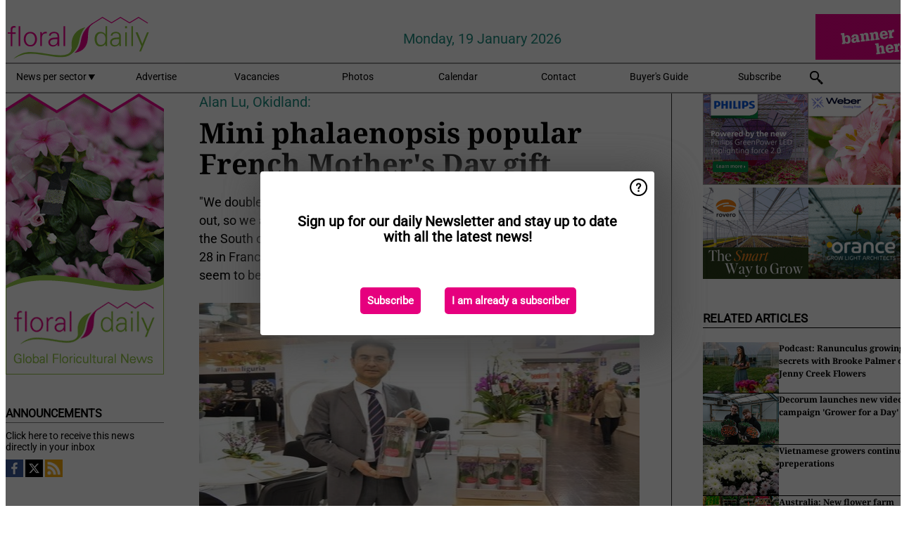

--- FILE ---
content_type: text/html; charset=utf-8
request_url: https://www.floraldaily.com/article/10297/Mini-phalaenopsis-popular-French-Mothers-Day-gift/
body_size: 12722
content:

<!DOCTYPE html>
<html lang="en" xmlns:og="http://ogp.me/ns#" xmlns:fb="http://www.facebook.com/2008/fbml">

<head>
    <title>Mini phalaenopsis popular French Mother&#x27;s Day gift</title>
    <meta name="Description" content="Mini phalaenopsis popular French Mother&#x27;s Day gift"/>

    
        
<meta charset="utf-8"/>
    <meta name="Analytics" content="UA-16654970-20"/>
    <meta name="Keywords" content="cut flowers, pot plants, cultivation, greenhouse, substrates, fertilizers, energy, crop protection, young plants, breeding, annuals and perennials, tree nursery, packaging, organic, open field, machines, market information, garden center, floristery, events, company news, retail, post harvest, logistics"/>
    <meta name="AnalyticsV4" content="G-V5SWGMBFMK"/>
    <meta name="UseNewWebsiteDesign" content="True"/>
<link rel="icon" type="image/svg+xml" href="/dist/img/fd-com/favicon.svg">
<link rel="icon" type="image/png" href="/dist/img/fd-com/favicon.png">
<link rel="stylesheet" media="screen" href="/dist/fd_com.css?v=jkcBRIDjPxXGxroOhwH9I7l5L64ewCKq0aVDsLS6JTE" />
<link rel="stylesheet" media="screen" href="/dist/styles.css?v=UaHHwoGvzSGOQqkkyMIO23DGWg_v0hHe0R67oyKmO68" />
<link rel="stylesheet" media="print" href="/dist/print.css?v=CPGkEhT1Bbxu5cliLRG5hUg28JovFGATsNQ9DcFmp1o" />


    <script async src="https://www.googletagmanager.com/gtag/js?id=G-V5SWGMBFMK"></script>
    <script type="text/javascript">
        window.dataLayer = window.dataLayer || [];

        processUserQueryParams();
        const cookies = getCookies();

        gtag('js', new Date());
        gtag('config', 'G-V5SWGMBFMK', {
            cookie_flags: 'Secure;SameSite=None',
            user_id: cookies['u'],
            user_properties: {
                custom_user_id: cookies['u'],
                sector_id: cookies['s'],
            },
        });

        function gtag() {
            window.dataLayer.push(arguments);
        }

        function getCookies() {
            return Object.fromEntries(document.cookie.split('; ').map(value => value.split(/=(.*)/s).map(decodeURIComponent)))
        }

        function processUserQueryParams() {
            const userId = parseInt(popQueryParamFromLocation('u'), 10);
            if (userId) setUserParamCookie('u', userId);

            const sectorId = parseInt(popQueryParamFromLocation('s'), 10);
            if (sectorId) setUserParamCookie('s', sectorId);
        }

        function setUserParamCookie(name, value) {
            document.cookie = `${name}=${value}; SameSite=None; Secure; path=/; max-age=604800`;
        }

        function popQueryParamFromLocation(name) {
            const {queryParams, hash} = parseQueryAndHash();

            const queryParam = queryParams.get(name);
            queryParams.delete(name);
            const url = createUrl(window.location.pathname, queryParams, hash);

            window.history.replaceState({}, document.title, url);

            return queryParam;
        }

        function parseQueryAndHash() {
            const sanitizedQueryAndHash = (window.location.search + window.location.hash)
                .replace(/[a-zA-Z]+=###[A-Z]+###/g, '')
                .split('#');

            return {
                queryParams: new URLSearchParams(sanitizedQueryAndHash[0]),
                hash: sanitizedQueryAndHash[1] ? '#' + sanitizedQueryAndHash[1] : ''
            };
        }

        function createUrl(path, queryParams, hash) {
            const queryString = queryParams.toString() ? "?" + queryParams.toString() : "";
            return path + queryString + hash;
        }
    </script>





    <script type="text/javascript">
        !(function (cfg){function e(){cfg.onInit&&cfg.onInit(n)}var x,w,D,t,E,n,C=window,O=document,b=C.location,q="script",I="ingestionendpoint",L="disableExceptionTracking",j="ai.device.";"instrumentationKey"[x="toLowerCase"](),w="crossOrigin",D="POST",t="appInsightsSDK",E=cfg.name||"appInsights",(cfg.name||C[t])&&(C[t]=E),n=C[E]||function(g){var f=!1,m=!1,h={initialize:!0,queue:[],sv:"8",version:2,config:g};function v(e,t){var n={},i="Browser";function a(e){e=""+e;return 1===e.length?"0"+e:e}return n[j+"id"]=i[x](),n[j+"type"]=i,n["ai.operation.name"]=b&&b.pathname||"_unknown_",n["ai.internal.sdkVersion"]="javascript:snippet_"+(h.sv||h.version),{time:(i=new Date).getUTCFullYear()+"-"+a(1+i.getUTCMonth())+"-"+a(i.getUTCDate())+"T"+a(i.getUTCHours())+":"+a(i.getUTCMinutes())+":"+a(i.getUTCSeconds())+"."+(i.getUTCMilliseconds()/1e3).toFixed(3).slice(2,5)+"Z",iKey:e,name:"Microsoft.ApplicationInsights."+e.replace(/-/g,"")+"."+t,sampleRate:100,tags:n,data:{baseData:{ver:2}},ver:undefined,seq:"1",aiDataContract:undefined}}var n,i,t,a,y=-1,T=0,S=["js.monitor.azure.com","js.cdn.applicationinsights.io","js.cdn.monitor.azure.com","js0.cdn.applicationinsights.io","js0.cdn.monitor.azure.com","js2.cdn.applicationinsights.io","js2.cdn.monitor.azure.com","az416426.vo.msecnd.net"],o=g.url||cfg.src,r=function(){return s(o,null)};function s(d,t){if((n=navigator)&&(~(n=(n.userAgent||"").toLowerCase()).indexOf("msie")||~n.indexOf("trident/"))&&~d.indexOf("ai.3")&&(d=d.replace(/(\/)(ai\.3\.)([^\d]*)$/,function(e,t,n){return t+"ai.2"+n})),!1!==cfg.cr)for(var e=0;e<S.length;e++)if(0<d.indexOf(S[e])){y=e;break}var n,i=function(e){var a,t,n,i,o,r,s,c,u,l;h.queue=[],m||(0<=y&&T+1<S.length?(a=(y+T+1)%S.length,p(d.replace(/^(.*\/\/)([\w\.]*)(\/.*)$/,function(e,t,n,i){return t+S[a]+i})),T+=1):(f=m=!0,s=d,!0!==cfg.dle&&(c=(t=function(){var e,t={},n=g.connectionString;if(n)for(var i=n.split(";"),a=0;a<i.length;a++){var o=i[a].split("=");2===o.length&&(t[o[0][x]()]=o[1])}return t[I]||(e=(n=t.endpointsuffix)?t.location:null,t[I]="https://"+(e?e+".":"")+"dc."+(n||"services.visualstudio.com")),t}()).instrumentationkey||g.instrumentationKey||"",t=(t=(t=t[I])&&"/"===t.slice(-1)?t.slice(0,-1):t)?t+"/v2/track":g.endpointUrl,t=g.userOverrideEndpointUrl||t,(n=[]).push((i="SDK LOAD Failure: Failed to load Application Insights SDK script (See stack for details)",o=s,u=t,(l=(r=v(c,"Exception")).data).baseType="ExceptionData",l.baseData.exceptions=[{typeName:"SDKLoadFailed",message:i.replace(/\./g,"-"),hasFullStack:!1,stack:i+"\nSnippet failed to load ["+o+"] -- Telemetry is disabled\nHelp Link: https://go.microsoft.com/fwlink/?linkid=2128109\nHost: "+(b&&b.pathname||"_unknown_")+"\nEndpoint: "+u,parsedStack:[]}],r)),n.push((l=s,i=t,(u=(o=v(c,"Message")).data).baseType="MessageData",(r=u.baseData).message='AI (Internal): 99 message:"'+("SDK LOAD Failure: Failed to load Application Insights SDK script (See stack for details) ("+l+")").replace(/\"/g,"")+'"',r.properties={endpoint:i},o)),s=n,c=t,JSON&&((u=C.fetch)&&!cfg.useXhr?u(c,{method:D,body:JSON.stringify(s),mode:"cors"}):XMLHttpRequest&&((l=new XMLHttpRequest).open(D,c),l.setRequestHeader("Content-type","application/json"),l.send(JSON.stringify(s)))))))},a=function(e,t){m||setTimeout(function(){!t&&h.core||i()},500),f=!1},p=function(e){var n=O.createElement(q),e=(n.src=e,t&&(n.integrity=t),n.setAttribute("data-ai-name",E),cfg[w]);return!e&&""!==e||"undefined"==n[w]||(n[w]=e),n.onload=a,n.onerror=i,n.onreadystatechange=function(e,t){"loaded"!==n.readyState&&"complete"!==n.readyState||a(0,t)},cfg.ld&&cfg.ld<0?O.getElementsByTagName("head")[0].appendChild(n):setTimeout(function(){O.getElementsByTagName(q)[0].parentNode.appendChild(n)},cfg.ld||0),n};p(d)}cfg.sri&&(n=o.match(/^((http[s]?:\/\/.*\/)\w+(\.\d+){1,5})\.(([\w]+\.){0,2}js)$/))&&6===n.length?(d="".concat(n[1],".integrity.json"),i="@".concat(n[4]),l=window.fetch,t=function(e){if(!e.ext||!e.ext[i]||!e.ext[i].file)throw Error("Error Loading JSON response");var t=e.ext[i].integrity||null;s(o=n[2]+e.ext[i].file,t)},l&&!cfg.useXhr?l(d,{method:"GET",mode:"cors"}).then(function(e){return e.json()["catch"](function(){return{}})}).then(t)["catch"](r):XMLHttpRequest&&((a=new XMLHttpRequest).open("GET",d),a.onreadystatechange=function(){if(a.readyState===XMLHttpRequest.DONE)if(200===a.status)try{t(JSON.parse(a.responseText))}catch(e){r()}else r()},a.send())):o&&r();try{h.cookie=O.cookie}catch(k){}function e(e){for(;e.length;)!function(t){h[t]=function(){var e=arguments;f||h.queue.push(function(){h[t].apply(h,e)})}}(e.pop())}var c,u,l="track",d="TrackPage",p="TrackEvent",l=(e([l+"Event",l+"PageView",l+"Exception",l+"Trace",l+"DependencyData",l+"Metric",l+"PageViewPerformance","start"+d,"stop"+d,"start"+p,"stop"+p,"addTelemetryInitializer","setAuthenticatedUserContext","clearAuthenticatedUserContext","flush"]),h.SeverityLevel={Verbose:0,Information:1,Warning:2,Error:3,Critical:4},(g.extensionConfig||{}).ApplicationInsightsAnalytics||{});return!0!==g[L]&&!0!==l[L]&&(e(["_"+(c="onerror")]),u=C[c],C[c]=function(e,t,n,i,a){var o=u&&u(e,t,n,i,a);return!0!==o&&h["_"+c]({message:e,url:t,lineNumber:n,columnNumber:i,error:a,evt:C.event}),o},g.autoExceptionInstrumented=!0),h}(cfg.cfg),(C[E]=n).queue&&0===n.queue.length?(n.queue.push(e),n.trackPageView({})):e();})({
            src: "https://js.monitor.azure.com/scripts/b/ai.3.gbl.min.js",
            crossOrigin: "anonymous", 
            cfg: { 
                connectionString: "InstrumentationKey=ead8f278-3e59-48fa-8465-6896114d0cbc;IngestionEndpoint=https://westeurope-1.in.applicationinsights.azure.com/;LiveEndpoint=https://westeurope.livediagnostics.monitor.azure.com/"
            }
        });
    </script>


    <meta name="shareaholic:site_id" content="5eed3cfb2d87f1869a1e780a8a69260d"/>
    <meta name="shareaholic:app_id" content="33127742"/>
    <script async src="https://cdn.shareaholic.net/assets/pub/shareaholic.js"></script>

<script defer src="//www.google.com/recaptcha/api.js?render=explicit"></script>
<script async src="//platform.twitter.com/widgets.js" charset="utf-8"></script>

<script defer type="text/javascript" src="/dist/app.js?v=npewq5fMFsTQ4VUtsXWitQZgSKeDKuf-IEZkRC3_nkc"></script>
    

    
    
<link rel="canonical" href="https://www.floraldaily.com/article/9010297/mini-phalaenopsis-popular-french-mother-s-day-gift/">

<!-- For Facebook -->
<meta property="og:title" content="Mini phalaenopsis popular French Mother&#x27;s Day gift"/>
<meta property="og:description" content="&quot;We doubled our production for this year&#x27;s Mother&#x27;s day and we are almost sold out, so we are quite satisfied&quot;, says Alan Lu, owner of Okidland, a orchid farm in the South of France. This&#x2026;"/>
    <meta property="og:image" content="https://www.floraldaily.com/remote/https/agfstorage.blob.core.windows.net/misc/FD_com/images/2017/0524/alan2.jpg?preset=OgImage"/>
    <meta name="thumbnail" content="https://www.floraldaily.com/remote/https/agfstorage.blob.core.windows.net/misc/FD_com/images/2017/0524/alan2.jpg?preset=OgImage"/>
<meta property="og:type" content="article"/>
<meta property="og:url" content="https://www.floraldaily.com/article/9010297/mini-phalaenopsis-popular-french-mother-s-day-gift/"/>

<!-- For Twitter -->
<meta name="twitter:card" content="summary"/>
<meta name="twitter:title" content="Mini phalaenopsis popular French Mother&#x27;s Day gift"/>
<meta name="twitter:description" content="&quot;We doubled our production for this year&#x27;s Mother&#x27;s day and we are almost sold out, so we are quite satisfied&quot;, says Alan Lu, owner of Okidland, a orchid farm in the South of France. This&#x2026;"/>
    <meta name="twitter:image" content="ImageViewModel { Path = https://agfstorage.blob.core.windows.net/misc/FD_com/images/2017/0524/alan2.jpg, Photographer = , IsExpired = False, Type = Other }"/>


</head>

<body class="article-page">

    
<style>
.popupContent > p {
    padding-bottom:50px;
    font-size:20px;
    font-weight:bold;
    line-height:110%;
}

.popupContent > a {
    padding:10px;
    margin-left:30px;
    font-size: 15px;
}

.button {
    background: #e6007e;
    padding: 15px;
    text-align: center;
    border-radius: 5px;
    color: white;
    font-weight: bold;
}

.grey_background{
    background:rgba(0,0,0,.4);
    cursor:pointer;
    display:none;
    height:100%;
    position:fixed;
    text-align:center;
    top:0;
    width:100%;
    z-index:10000;
}
.grey_background .helper{
    display:inline-block;
    height:100%;
    vertical-align:middle;
}
.grey_background > div {
    background-color: #fff;
    box-shadow: 10px 10px 60px #555;
    display: inline-block;
    height: auto;
    max-width: 560px;
    min-height: 150px;
    vertical-align: middle;
    width: 60%;
    position: relative;
    border-radius: 4px;
    padding: 40px 5%;
}
.popupCloseButton {
    border-radius: 30px;
    cursor: pointer;
    display: inline-block;
    font-family: arial;
    font-weight: bold;
    position: absolute;
    top: 0px;
    right: 0px;
    font-size: 20px;
    line-height: 30px;
    width: 30px;
    height: 30px;
    text-align: center;
}
.popupCloseButton:hover {
    background-color: #ccc;
}
</style>

<div class="grey_background">
    <span class="helper"></span>
    <div style="padding:0;">
	<img width="25" class="popup-info icss icss-question" src="https://agfstorage.blob.core.windows.net/misc/question-icon-smaller.png" style="float:right;width:25px;padding:10px">
	<div class="popupContent" style="padding:40px;">
        <p>Sign up for our daily Newsletter and stay up to date with all the latest news!</p>
        <a class="yes_subscribe button" href="/subscribe/">Subscribe</a>
        <a class="yes_subscribe button">I am already a subscriber</a>
		<p class="popup-info-text" style="display:none;font-size:13px;color:red;padding:20px 0 0 0;">You are receiving this pop-up because this is the first time you are visiting our site. If you keep getting this message, please enable cookies in your browser.</p>
    </div>
	</div>
</div>

        <div class="ad_block_warning">
    <span class="helper"></span>
	<div class="ad_block_container">
		<div class="ad_block_content">
			<p>You are using software which is blocking our advertisements (adblocker).</p>
<p>As we provide the news for free, we are relying on revenues from our banners. So please disable your adblocker and reload the page to continue using this site.<br>Thanks!</p>
			<p>
				<a class="gelink" href="https://www.softwarehow.com/disable-adblock/">Click here for a guide on disabling your adblocker.</a>
			</p>
	    </div>
	</div>
</div>

    <div class="grey_background">
    <span class="helper"></span>
    <div style="padding:0;">
        <img width="25" class="popup-info icss icss-question" src="/dist/img/question-icon-smaller.png" style="float:right;width:25px;padding:10px" alt=""/>
        <div class="popupContent" style="padding:40px;">
            <p>Sign up for our daily Newsletter and stay up to date with all the latest news!</p>
            <a class="yes_subscribe button" href="/subscribe/">Subscribe</a>
            <a class="yes_subscribe button">I am already a subscriber</a>
            <p class="popup-info-text" style="display:none;font-size:13px;color:red;padding:20px 0 0 0;">You are receiving this pop-up because this is the first time you are visiting our site. If you keep getting this message, please enable cookies in your browser.</p>
        </div>
    </div>
</div>


<div class="container">
    
        
<header class="site-header">
    <input type="hidden" id="block-ad-blockers" value="True"/>


    <section class="logo-row">
        <a class="logo" href="/">
            <img src="/dist/img/fd-com/logo.svg" alt=""/>
        </a>

        <time class="date" data-date="2026-01-20T00:00:02">
            Monday, 19 January 2026
        </time>

        
    <aside class="banners cycle cycle5" data-cycle-delay="10000">
        <ul>
                <li>
                    
<a class="banner" href="/click/46204/?utm_medium=website" rel="nofollow noopener" target="_blank">
    <img alt="" src="https://www.floraldaily.com/remote/https/agfstorage.blob.core.windows.net/misc/AGF_nl/nieuws/gif-jpg/Floraldaily_bannerplaats_2106A.gif?preset=HeaderBannerSmall" srcset="https://www.floraldaily.com/remote/https/agfstorage.blob.core.windows.net/misc/AGF_nl/nieuws/gif-jpg/Floraldaily_bannerplaats_2106A.gif?preset=HeaderBannerSmall 150w,https://www.floraldaily.com/remote/https/agfstorage.blob.core.windows.net/misc/AGF_nl/nieuws/gif-jpg/Floraldaily_bannerplaats_2106A.gif?preset=HeaderBannerMedium 225w,https://www.floraldaily.com/remote/https/agfstorage.blob.core.windows.net/misc/AGF_nl/nieuws/gif-jpg/Floraldaily_bannerplaats_2106A.gif?preset=HeaderBannerBig 300w" sizes="150px" />
</a>
                </li>
        </ul>

    </aside>

    </section>


    <nav class="main-navbar">
        <ul>
                    <li>
                        <a href="/">
                            News per sector <i class="icss-triangle small rot180"></i>
                        </a>
                        <div class="dropdown">
                            <h2>Sectors</h2>
                            <ul>
                                    <li>
                                        <a href="/sector/682/annuals-and-perennials/">Annuals and Perennials</a>
                                    </li>
                                    <li>
                                        <a href="/sector/681/breeding/">Breeding</a>
                                    </li>
                                    <li>
                                        <a href="/sector/1843/cartoons/">Cartoons</a>
                                    </li>
                                    <li>
                                        <a href="/sector/694/company-news/">Company news</a>
                                    </li>
                                    <li>
                                        <a href="/sector/679/crop-protection/">Crop protection</a>
                                    </li>
                                    <li>
                                        <a href="/sector/672/cultivation/">Cultivation</a>
                                    </li>
                                    <li>
                                        <a href="/sector/670/cut-flowers/">Cut flowers</a>
                                    </li>
                                    <li>
                                        <a href="/sector/1947/education-and-research/">Education and research</a>
                                    </li>
                                    <li>
                                        <a href="/sector/678/energy/">Energy</a>
                                    </li>
                                    <li>
                                        <a href="/sector/693/events/">Events</a>
                                    </li>
                                    <li>
                                        <a href="/sector/677/fertilizers/">Fertilizers</a>
                                    </li>
                                    <li>
                                        <a href="/sector/692/floristry/">Floristry</a>
                                    </li>
                                    <li>
                                        <a href="/sector/691/garden-center-retail/">Garden center &amp; retail</a>
                                    </li>
                                    <li>
                                        <a href="/sector/673/greenhouse/">Greenhouse</a>
                                    </li>
                                    <li>
                                        <a href="/sector/675/grower-in-the-spotlight/">Grower in the spotlight</a>
                                    </li>
                                    <li>
                                        <a href="/sector/2033/labour-automation/">Labour &amp; automation</a>
                                    </li>
                                    <li>
                                        <a href="/sector/1995/lighting/">Lighting</a>
                                    </li>
                                    <li>
                                        <a href="/sector/698/logistics/">Logistics</a>
                                    </li>
                                    <li>
                                        <a href="/sector/689/machines/">Machines</a>
                                    </li>
                                    <li>
                                        <a href="/sector/2034/management-info/">Management info</a>
                                    </li>
                                    <li>
                                        <a href="/sector/690/market-information/">Market information</a>
                                    </li>
                                    <li>
                                        <a href="/sector/688/marketing/">Marketing</a>
                                    </li>
                                    <li>
                                        <a href="/sector/687/novelties/">Novelties</a>
                                    </li>
                                    <li>
                                        <a href="/sector/686/open-field/">Open field</a>
                                    </li>
                                    <li>
                                        <a href="/sector/685/organic/">Organic</a>
                                    </li>
                                    <li>
                                        <a href="/sector/684/packaging/">Packaging</a>
                                    </li>
                                    <li>
                                        <a href="/sector/1940/post-harvest/">Post-harvest</a>
                                    </li>
                                    <li>
                                        <a href="/sector/671/pot-plants/">Pot plants</a>
                                    </li>
                                    <li>
                                        <a href="/sector/2042/special-packaging/">Special Packaging</a>
                                    </li>
                                    <li>
                                        <a href="/sector/676/substrates/">Substrates</a>
                                    </li>
                                    <li>
                                        <a href="/sector/1994/supplies/">Supplies</a>
                                    </li>
                                    <li>
                                        <a href="/sector/674/technique/">Technique</a>
                                    </li>
                                    <li>
                                        <a href="/sector/695/today-on-social-media/">Today on social media</a>
                                    </li>
                                    <li>
                                        <a href="/sector/669/trade-shows/">Trade Shows</a>
                                    </li>
                                    <li>
                                        <a href="/sector/680/young-plants/">Young plants</a>
                                    </li>
                            </ul>
                        </div>
                    </li>
                    <li>
                        <a href="/content/advertise/">Advertise</a>
                    </li>
                    <li>
                        <a href="/vacancies/">Vacancies</a>
                    </li>
                    <li>
                        <a href="/photos/">Photos</a>
                    </li>
                    <li>
                        <a href="/calendar/">Calendar</a>
                    </li>
                    <li>
                        <a href="/content/contact/">Contact</a>
                    </li>
                    <li>
                        <a href="/content/buyers-guide/">Buyer&#x27;s Guide</a>
                    </li>
                    <li>
                        <a href="/subscribe/">Subscribe</a>
                    </li>
            <li>
                <a href="/archive/">
                    <i class="icss-search"></i>
                </a>
            </li>
        </ul>
    </nav>
</header>
    

    <div class="row">
            <aside class="left-sidebar">
                
                
                    
        
<a class="banner" href="/click/33044/?utm_medium=website" rel="nofollow noopener" target="_blank">
    <img alt="" src="https://www.floraldaily.com/remote/https/agfstorage.blob.core.windows.net/misc/HD_com/b/website/FloralDaily_225x400.gif?preset=SidebarLeftBannerSmall" srcset="https://www.floraldaily.com/remote/https/agfstorage.blob.core.windows.net/misc/HD_com/b/website/FloralDaily_225x400.gif?preset=SidebarLeftBannerSmall 225w,https://www.floraldaily.com/remote/https/agfstorage.blob.core.windows.net/misc/HD_com/b/website/FloralDaily_225x400.gif?preset=SidebarLeftBannerMedium 338w,https://www.floraldaily.com/remote/https/agfstorage.blob.core.windows.net/misc/HD_com/b/website/FloralDaily_225x400.gif?preset=SidebarLeftBannerBig 450w" sizes="225px" />
</a>
        
    
<section>
    <h2>Announcements</h2>
    <ul>
            <li>
                <a href="/subscribe/">Click here to receive this news directly in your inbox</a>
            </li>
        <li>
                <a href="https://www.facebook.com/FloralDaily-1637481286540616" target="_blank">
                    <img alt="Facebook" src="/dist/img/facebook.png">
                </a>
                <a href="http://www.twitter.com/floraldaily" target="_blank">
                    <img alt="Twitter" src="/dist/img/twitter.png">
                </a>
                <a href="https://www.floraldaily.com/rss.xml/" target="_blank">
                    <img alt="Rss" src="/dist/img/rss.png">
                </a>
        </li>
    </ul>
</section>

        
    
<section>
    <h2>Download Our App</h2>

    <ul>
        <li>
            <a href="https://play.google.com/store/apps/details?id=com.freshpublishers" target="_blank">
                <img alt="Download FreshPublishers on Google Play" class="app-download"
                     src="https://agfstorage.blob.core.windows.net/misc/App/EN/android.svg">
            </a>
        </li>
        <li>
            <a href="https://apps.apple.com/app/freshpublishers-com/id6743702508" target="_blank">
                <img alt="Download FreshPublishers on the App Store" class="app-download"
                     src="https://agfstorage.blob.core.windows.net/misc/App/EN/ios.svg">
            </a>
        </li>
    </ul>
</section>

        
    

    <section>
        <h2>
            Job Board
            <a href="/Vacancies">&#x2192; See More</a>
        </h2>

        <ul>
                <li>
                        <a href="/vacancy/14289/sales-manager-europe-division-focus-on-eastern-european-countries/">Sales Manager (Europe Division &#x2013; Focus on Eastern European countries)</a>
                </li>
                <li>
                        <a href="/vacancy/14288/sales-manager-europe-division-focus-on-the-scandinavian-markets/">Sales Manager (Europe Division &#x2013; Focus on the Scandinavian Markets)</a>
                </li>
                <li>
                        <a href="/vacancy/14263/trader-fruits/">Trader Fruits</a>
                </li>
                <li>
                        <a href="/vacancy/14261/lead-horticulturalist-jordan-station-on-fulltime/">Lead Horticulturalist Jordan Station, ON, Fulltime</a>
                </li>
                <li>
                        <a href="/vacancy/14240/rose-cultivation-specialist/">Rose Cultivation Specialist</a>
                </li>
                <li>
                        <a href="/vacancy/14239/operations-manager/">Operations Manager</a>
                </li>
                <li>
                        <a href="/vacancy/14238/teamleider-teelt-32-36-uur/">Teamleider teelt (32-36 uur)</a>
                </li>
        </ul>
    </section>


        
    <div data-ajax-widget-url="/widget/top/1056/"></div>

        
    <div data-ajax-widget-url="/widget/top/1055/"></div>

        
    <div data-ajax-widget-url="/widget/rates/1054/"></div>

        
<section>
    <h2>Funny</h2>
    <a href="/article/9798456/who-s-next/">Who&#x27;s next?</a>
</section>

                
            </aside>
        


<main class="content" itemscope itemtype="http://schema.org/Article">

    


    <article class="full-article">
        <meta itemscope itemprop="mainEntityOfPage" itemType="https://schema.org/WebPage"
              itemid="article/9010297/mini-phalaenopsis-popular-french-mother-s-day-gift"/>
        <meta itemprop="dateModified" content="2017-05-24T00:00:00.0000000"/>
        <meta itemprop="isFamilyFriendly" content="True"/>
            <div itemprop="image" itemscope itemtype="https://schema.org/ImageObject">
                <meta itemprop="url" content="ImageViewModel { Path = https://agfstorage.blob.core.windows.net/misc/FD_com/images/2017/0524/alan2.jpg, Photographer = , IsExpired = False, Type = Other }"/>
            </div>
        <link rel="canonical" href="https://www.floraldaily.com/article/9010297/mini-phalaenopsis-popular-french-mother-s-day-gift/"/>

        <header>
                <div class="sub-title" itemprop="alternativeHeadline">Alan Lu, Okidland:</div>
            <h1 itemprop="name headline">Mini phalaenopsis popular French Mother&#x27;s Day gift</h1>
        </header>


        <main itemprop="articleBody">
            "We doubled our production for this year's Mother's day and we are almost sold out, so we are quite satisfied", says Alan Lu, owner of Okidland, a orchid farm in the South of France. This year, Mother's Day will be celebrated on Sunday May 28 in France. Mini phalaenopsis, and in particular the pot-plant combinations seem to be in high demand.<br><br><span class="image-container content_full"><img src="https://www.floraldaily.com/remote/https/agfstorage.blob.core.windows.net/misc/FD_com/images/2017/0524/lan lu.jpg?preset=ContentFullSmall" width="460" height="306" class srcset="https://www.floraldaily.com/remote/https/agfstorage.blob.core.windows.net/misc/FD_com/images/2017/0524/lan lu.jpg?preset=ContentFullSmall 626w,https://www.floraldaily.com/remote/https/agfstorage.blob.core.windows.net/misc/FD_com/images/2017/0524/lan lu.jpg?preset=ContentFullMedium 938w,https://www.floraldaily.com/remote/https/agfstorage.blob.core.windows.net/misc/FD_com/images/2017/0524/lan lu.jpg?preset=ContentFullBig 1250w" sizes="626px"></span><br><i>Alan Lu at the IPM Essen 2017 holding one of the new ceramic pot-plant combinations.<br></i><br>For Okidland, Mother's Day and Christmas are the most important seasons of the year. In their 20,000 greenhouse in Hyères they grow phalaenopsis and supplies them to flower shops, wholesalers and garden centers all over France. <br><br>For Mother's day, their white mini phalaenopsis and in particular the ones in a ceramic pot are in high demand. "Our mini phalaenopsis have a flower size of less than 5 cm and are available from two to ten stems. For mother's Day, the plants with three to four stems are the most demanded", says Lu. <br><br><span class="image-container content_full"><img src="https://www.floraldaily.com/remote/https/agfstorage.blob.core.windows.net/misc/FD_com/images/2017/0524/alan2.jpg?preset=ContentFullSmall" width="460" height="310" class srcset="https://www.floraldaily.com/remote/https/agfstorage.blob.core.windows.net/misc/FD_com/images/2017/0524/alan2.jpg?preset=ContentFullSmall 626w,https://www.floraldaily.com/remote/https/agfstorage.blob.core.windows.net/misc/FD_com/images/2017/0524/alan2.jpg?preset=ContentFullMedium 938w,https://www.floraldaily.com/remote/https/agfstorage.blob.core.windows.net/misc/FD_com/images/2017/0524/alan2.jpg?preset=ContentFullBig 1250w" sizes="626px"></span><br><i>Alan Lu in the greenhouse. </i><br><br>For this year's Mother's Day, Okidland doubled its production. "Last year, the demand outstripped the supply; we had a shortage of about 30 percent. For this reason, we increased our production by 200 percent this year." Besides that, they also decided to supply the ceramic pot-plant combinations in Mid and South of France. "We used to supply these combinations to flower shops in Paris only, but we noticed a demand from wholesalers and garden centers in other parts of the country too. <br><br>And both seemed to be good decisions. "The interest for our pot-plant combinations is very high and especially in the South of France." This year, Okidland sold over 200 percent more of their pot-plant combinations and 150 percent more single plants compared to last year. <br><br><span class="image-container content_full"><img src="https://www.floraldaily.com/remote/https/agfstorage.blob.core.windows.net/misc/FD_com/images/2017/0524/alan3.jpg?preset=ContentFullSmall" width="460" height="322" class srcset="https://www.floraldaily.com/remote/https/agfstorage.blob.core.windows.net/misc/FD_com/images/2017/0524/alan3.jpg?preset=ContentFullSmall 626w,https://www.floraldaily.com/remote/https/agfstorage.blob.core.windows.net/misc/FD_com/images/2017/0524/alan3.jpg?preset=ContentFullMedium 938w,https://www.floraldaily.com/remote/https/agfstorage.blob.core.windows.net/misc/FD_com/images/2017/0524/alan3.jpg?preset=ContentFullBig 1250w" sizes="626px"></span><br> Mini phalaenopsis in the greenhouse.<br><br>What is the reason for this sharp increase? Lu does not have just one explanation for it. "A couple of factors will probably play a role. In general, the demand for orchids is increasing. Last year we also noticed an increase in demand. Another possible explanation might be the fact that we are now offering the pot-plant combinations all over France. People might have seen these combinations in Paris and are now happy to see them in their own nearby garden center." <br><br><span class="image-container content_full"><img src="https://www.floraldaily.com/remote/https/agfstorage.blob.core.windows.net/misc/FD_com/images/2017/0524/alan1.jpg?preset=ContentFullSmall" width="460" height="308" class srcset="https://www.floraldaily.com/remote/https/agfstorage.blob.core.windows.net/misc/FD_com/images/2017/0524/alan1.jpg?preset=ContentFullSmall 626w,https://www.floraldaily.com/remote/https/agfstorage.blob.core.windows.net/misc/FD_com/images/2017/0524/alan1.jpg?preset=ContentFullMedium 938w,https://www.floraldaily.com/remote/https/agfstorage.blob.core.windows.net/misc/FD_com/images/2017/0524/alan1.jpg?preset=ContentFullBig 1250w" sizes="626px"></span><br><i>Also larger phalaenopsis plants are being grown in the greenhouse. </i><br><br>Till this Friday, it will be a busy time at Okidand's greenhouse with shipments leaving the farm on a daily or even two daily basis. In general Lu is quite satisfied with the demand and sales of this year's Mother's Day. "We were pleased to meet the demand and every year, we are eager to grow a little more."<br><br>For more information<br><b>Okidland France Biotechnology</b><br>Alan Lu<br>Email: <a href="/cdn-cgi/l/email-protection#452429242b052a2e2c2129242b216b262a287a3630272f20263178172035293c65312a6503292a37242901242c293c650437312c262920"><span class="__cf_email__" data-cfemail="3e5f525f507e5155575a525f505a105d5153">[email&#160;protected]</span></a><br><a href="http://www.okidland.com" target="_blank">www.okidland.com</a><br><br>
        </main>

        <footer>

            Publication date:
            <time datetime="2017-05-24T00:00:00.0000000" itemprop="datePublished">
                Wed 24 May 2017
            </time>
            <br>

                <p>
                    <span itemscope itemprop="sourceOrganization" itemtype="http://schema.org/Organization">
                        &copy;
                        <span itemprop="name">
                            <a itemprop="url" href="//www.FloralDaily.com ">FloralDaily.com</a>
                        </span>
                    </span>
                    <span>/</span>
                    <span itemscope itemprop="author" itemtype="http://schema.org/Person">
                        <span itemprop="name">
                            <a itemprop="url" href="/cdn-cgi/l/email-protection#4e2b22273a2f0e2822213c2f222a2f272237602d2123713d3b2c242b2d3a731c2b2f2d3a272b6e213e6e032720276e3e262f222f2b20213e3d273d6e3e213e3b222f3c6e083c2b202d266e03213a262b3c686d367c79753d6e0a2f376e2927283a">
                                Elita Vellekoop
                            </a>
                        </span>
                    </span>
                </p>

            <div itemprop="publisher" itemscope itemtype="https://schema.org/Organization">
                <meta itemprop="name" content="FloralDaily.com"/>
                <div itemprop="logo" itemscope itemtype="https://schema.org/ImageObject">
                    <meta itemprop="url" content="/dist/img/fd-com/logo.svg"/>
                </div>
            </div>
        </footer>

        


        
    <div class="shareaholic-canvas" data-app="share_buttons" data-app-id="33127742"></div>

    </article>

        

<div class="related-articles-below-article">
    <h2>Related Articles
        <a href="/sector/675/grower-in-the-spotlight">&#x2192; See More</a>
    </h2>

    <ul class="list">
            
<li>
    <a href="/article/9801648/podcast-ranunculus-growing-secrets-with-brooke-palmer-of-jenny-creek-flowers/" draggable="false">
        <article>
                <img alt="" src="https://www.floraldaily.com/remote/https/agfstorage.blob.core.windows.net/misc/FD_com/2026/01/15/K.jpg?preset=SidebarArticleSmall" srcset="https://www.floraldaily.com/remote/https/agfstorage.blob.core.windows.net/misc/FD_com/2026/01/15/K.jpg?preset=SidebarArticleSmall 108w,https://www.floraldaily.com/remote/https/agfstorage.blob.core.windows.net/misc/FD_com/2026/01/15/K.jpg?preset=SidebarArticleMedium 216w,https://www.floraldaily.com/remote/https/agfstorage.blob.core.windows.net/misc/FD_com/2026/01/15/K.jpg?preset=SidebarArticleBig 324w" sizes="108px" />
            <h3>Podcast: Ranunculus growing secrets with Brooke Palmer of Jenny Creek Flowers</h3>
        </article>
    </a>
</li>
            
<li>
    <a href="/article/9800808/decorum-launches-new-video-campaign-grower-for-a-day/" draggable="false">
        <article>
                <img alt="" src="https://www.floraldaily.com/remote/https/agfstorage.blob.core.windows.net/misc/BP_nl/2026/01/13/Schermafbeelding2026-01-13091437.png?preset=SidebarArticleSmall" srcset="https://www.floraldaily.com/remote/https/agfstorage.blob.core.windows.net/misc/BP_nl/2026/01/13/Schermafbeelding2026-01-13091437.png?preset=SidebarArticleSmall 108w,https://www.floraldaily.com/remote/https/agfstorage.blob.core.windows.net/misc/BP_nl/2026/01/13/Schermafbeelding2026-01-13091437.png?preset=SidebarArticleMedium 216w,https://www.floraldaily.com/remote/https/agfstorage.blob.core.windows.net/misc/BP_nl/2026/01/13/Schermafbeelding2026-01-13091437.png?preset=SidebarArticleBig 324w" sizes="108px" />
            <h3>Decorum launches new video campaign &#x27;Grower for a Day&#x27;</h3>
        </article>
    </a>
</li>
            
<li>
    <a href="/article/9800265/vietnamese-growers-continue-tet-preperations/" draggable="false">
        <article>
                <img alt="" src="https://www.floraldaily.com/remote/https/agfstorage.blob.core.windows.net/misc/FD_com/2025/10/24/chrysanthemumwhite.jpg?preset=SidebarArticleSmall" srcset="https://www.floraldaily.com/remote/https/agfstorage.blob.core.windows.net/misc/FD_com/2025/10/24/chrysanthemumwhite.jpg?preset=SidebarArticleSmall 108w,https://www.floraldaily.com/remote/https/agfstorage.blob.core.windows.net/misc/FD_com/2025/10/24/chrysanthemumwhite.jpg?preset=SidebarArticleMedium 216w,https://www.floraldaily.com/remote/https/agfstorage.blob.core.windows.net/misc/FD_com/2025/10/24/chrysanthemumwhite.jpg?preset=SidebarArticleBig 324w" sizes="108px" />
            <h3>Vietnamese growers continue Tet preperations</h3>
        </article>
    </a>
</li>
            
<li>
    <a href="/article/9800268/australia-new-flower-farm-boosts-local-supply-of-in-demand-blooms/" draggable="false">
        <article>
                <img alt="" src="https://www.floraldaily.com/remote/https/agfstorage.blob.core.windows.net/misc/StockPhotos/Floral/FloralDaily_FP_img_0118.jpg?preset=SidebarArticleSmall" srcset="https://www.floraldaily.com/remote/https/agfstorage.blob.core.windows.net/misc/StockPhotos/Floral/FloralDaily_FP_img_0118.jpg?preset=SidebarArticleSmall 108w,https://www.floraldaily.com/remote/https/agfstorage.blob.core.windows.net/misc/StockPhotos/Floral/FloralDaily_FP_img_0118.jpg?preset=SidebarArticleMedium 216w,https://www.floraldaily.com/remote/https/agfstorage.blob.core.windows.net/misc/StockPhotos/Floral/FloralDaily_FP_img_0118.jpg?preset=SidebarArticleBig 324w" sizes="108px" />
            <h3>Australia: New flower farm boosts local supply of in-demand blooms</h3>
        </article>
    </a>
</li>
            
<li>
    <a href="/article/9800754/south-korean-grower-recognized-with-government-award/" draggable="false">
        <article>
                <img alt="" src="https://www.floraldaily.com/remote/https/agfstorage.blob.core.windows.net/misc/BP_nl/2025/10/24/flowerbouquetboeketbloemen.jpg?preset=SidebarArticleSmall" srcset="https://www.floraldaily.com/remote/https/agfstorage.blob.core.windows.net/misc/BP_nl/2025/10/24/flowerbouquetboeketbloemen.jpg?preset=SidebarArticleSmall 108w,https://www.floraldaily.com/remote/https/agfstorage.blob.core.windows.net/misc/BP_nl/2025/10/24/flowerbouquetboeketbloemen.jpg?preset=SidebarArticleMedium 216w,https://www.floraldaily.com/remote/https/agfstorage.blob.core.windows.net/misc/BP_nl/2025/10/24/flowerbouquetboeketbloemen.jpg?preset=SidebarArticleBig 324w" sizes="108px" />
            <h3>South Korean grower recognized with government award</h3>
        </article>
    </a>
</li>
            
<li>
    <a href="/article/9800269/uk-in-2026-we-plan-to-triple-everything/" draggable="false">
        <article>
                <img alt="" src="https://www.floraldaily.com/remote/https/agfstorage.blob.core.windows.net/misc/HD_com/2023/08/14/dreamstime_s_19394040.jpg?preset=SidebarArticleSmall" srcset="https://www.floraldaily.com/remote/https/agfstorage.blob.core.windows.net/misc/HD_com/2023/08/14/dreamstime_s_19394040.jpg?preset=SidebarArticleSmall 108w,https://www.floraldaily.com/remote/https/agfstorage.blob.core.windows.net/misc/HD_com/2023/08/14/dreamstime_s_19394040.jpg?preset=SidebarArticleMedium 216w,https://www.floraldaily.com/remote/https/agfstorage.blob.core.windows.net/misc/HD_com/2023/08/14/dreamstime_s_19394040.jpg?preset=SidebarArticleBig 324w" sizes="108px" />
            <h3>UK: &quot;In 2026, we plan to triple everything&quot;</h3>
        </article>
    </a>
</li>
            
<li>
    <a href="/article/9800266/us-orchid-breeder-paul-gripp-passes-away-at-93/" draggable="false">
        <article>
                <img alt="" src="https://www.floraldaily.com/remote/https/agfstorage.blob.core.windows.net/misc/BP_nl/2025/12/12/orchid.jpg?preset=SidebarArticleSmall" srcset="https://www.floraldaily.com/remote/https/agfstorage.blob.core.windows.net/misc/BP_nl/2025/12/12/orchid.jpg?preset=SidebarArticleSmall 108w,https://www.floraldaily.com/remote/https/agfstorage.blob.core.windows.net/misc/BP_nl/2025/12/12/orchid.jpg?preset=SidebarArticleMedium 216w,https://www.floraldaily.com/remote/https/agfstorage.blob.core.windows.net/misc/BP_nl/2025/12/12/orchid.jpg?preset=SidebarArticleBig 324w" sizes="108px" />
            <h3>US: Orchid breeder Paul Gripp passes away at 93</h3>
        </article>
    </a>
</li>
            
<li>
    <a href="/article/9799849/us-ca-kennedy-s-flowers-featured-in-2026-rose-bowl-parade-float/" draggable="false">
        <article>
                <img alt="" src="https://www.floraldaily.com/remote/https/agfstorage.blob.core.windows.net/misc/BP_nl/2025/10/20/roseflower2.jpeg?preset=SidebarArticleSmall" srcset="https://www.floraldaily.com/remote/https/agfstorage.blob.core.windows.net/misc/BP_nl/2025/10/20/roseflower2.jpeg?preset=SidebarArticleSmall 108w,https://www.floraldaily.com/remote/https/agfstorage.blob.core.windows.net/misc/BP_nl/2025/10/20/roseflower2.jpeg?preset=SidebarArticleMedium 216w,https://www.floraldaily.com/remote/https/agfstorage.blob.core.windows.net/misc/BP_nl/2025/10/20/roseflower2.jpeg?preset=SidebarArticleBig 324w" sizes="108px" />
            <h3>US (CA): Kennedy&#x27;s Flowers featured in 2026 Rose Bowl Parade float</h3>
        </article>
    </a>
</li>
            
<li>
    <a href="/article/9799887/kenya-taking-soil-health-management-to-the-next-level/" draggable="false">
        <article>
                <img alt="" src="https://www.floraldaily.com/remote/https/agfstorage.blob.core.windows.net/misc/FD_com/2026/01/09/KO.jpg?preset=SidebarArticleSmall" srcset="https://www.floraldaily.com/remote/https/agfstorage.blob.core.windows.net/misc/FD_com/2026/01/09/KO.jpg?preset=SidebarArticleSmall 108w,https://www.floraldaily.com/remote/https/agfstorage.blob.core.windows.net/misc/FD_com/2026/01/09/KO.jpg?preset=SidebarArticleMedium 216w,https://www.floraldaily.com/remote/https/agfstorage.blob.core.windows.net/misc/FD_com/2026/01/09/KO.jpg?preset=SidebarArticleBig 324w" sizes="108px" />
            <h3>Kenya: Taking soil health management to the next level</h3>
        </article>
    </a>
</li>
            
<li>
    <a href="/article/9799406/india-growers-find-success-in-growing-butterfly-pea-flower/" draggable="false">
        <article>
                <img alt="" src="https://www.floraldaily.com/remote/https/agfstorage.blob.core.windows.net/misc/VFD_com/2026/01/08/dreamstime_m_404989360.jpg?preset=SidebarArticleSmall" srcset="https://www.floraldaily.com/remote/https/agfstorage.blob.core.windows.net/misc/VFD_com/2026/01/08/dreamstime_m_404989360.jpg?preset=SidebarArticleSmall 108w,https://www.floraldaily.com/remote/https/agfstorage.blob.core.windows.net/misc/VFD_com/2026/01/08/dreamstime_m_404989360.jpg?preset=SidebarArticleMedium 216w,https://www.floraldaily.com/remote/https/agfstorage.blob.core.windows.net/misc/VFD_com/2026/01/08/dreamstime_m_404989360.jpg?preset=SidebarArticleBig 324w" sizes="108px" />
            <h3>India: Growers find success in growing butterfly pea flower</h3>
        </article>
    </a>
</li>
    </ul>
</div>

</main>


        
    
<aside class="right-sidebar-small right-sidebar">
                
    <aside class="banners" >
        <ul>
                <li>
                    
<a class="banner" href="/click/60916/?utm_medium=website" rel="nofollow noopener" target="_blank">
    <img alt="" src="https://www.floraldaily.com/remote/https/agfstorage.blob.core.windows.net/banners/8652/2024/2240273_Signify_lock_visual_animated.gif?preset=SidebarRightGridBannerSmall" srcset="https://www.floraldaily.com/remote/https/agfstorage.blob.core.windows.net/banners/8652/2024/2240273_Signify_lock_visual_animated.gif?preset=SidebarRightGridBannerSmall 130w,https://www.floraldaily.com/remote/https/agfstorage.blob.core.windows.net/banners/8652/2024/2240273_Signify_lock_visual_animated.gif?preset=SidebarRightGridBannerMedium 195w,https://www.floraldaily.com/remote/https/agfstorage.blob.core.windows.net/banners/8652/2024/2240273_Signify_lock_visual_animated.gif?preset=SidebarRightGridBannerBig 260w" sizes="130px" />
</a>
                </li>
                <li>
                    
<a class="banner" href="/click/65205/?utm_medium=website" rel="nofollow noopener" target="_blank">
    <img alt="" src="https://www.floraldaily.com/remote/https/agfstorage.blob.core.windows.net/banners/7849/2025/LaPlazoleta_weber_1.gif?preset=SidebarRightGridBannerSmall" srcset="https://www.floraldaily.com/remote/https/agfstorage.blob.core.windows.net/banners/7849/2025/LaPlazoleta_weber_1.gif?preset=SidebarRightGridBannerSmall 130w,https://www.floraldaily.com/remote/https/agfstorage.blob.core.windows.net/banners/7849/2025/LaPlazoleta_weber_1.gif?preset=SidebarRightGridBannerMedium 195w,https://www.floraldaily.com/remote/https/agfstorage.blob.core.windows.net/banners/7849/2025/LaPlazoleta_weber_1.gif?preset=SidebarRightGridBannerBig 260w" sizes="130px" />
</a>
                </li>
                <li>
                    
<a class="banner" href="/click/67521/?utm_medium=website" rel="nofollow noopener" target="_blank">
    <img alt="" src="https://www.floraldaily.com/remote/https/agfstorage.blob.core.windows.net/banners/9881/GIFRoveroV2.gif?preset=SidebarRightGridBannerSmall" srcset="https://www.floraldaily.com/remote/https/agfstorage.blob.core.windows.net/banners/9881/GIFRoveroV2.gif?preset=SidebarRightGridBannerSmall 130w,https://www.floraldaily.com/remote/https/agfstorage.blob.core.windows.net/banners/9881/GIFRoveroV2.gif?preset=SidebarRightGridBannerMedium 195w,https://www.floraldaily.com/remote/https/agfstorage.blob.core.windows.net/banners/9881/GIFRoveroV2.gif?preset=SidebarRightGridBannerBig 260w" sizes="130px" />
</a>
                </li>
                <li>
                    
<a class="banner" href="/click/69021/?utm_medium=website" rel="nofollow noopener" target="_blank">
    <img alt="" src="https://www.floraldaily.com/remote/https/agfstorage.blob.core.windows.net/banners/9676/FD1DEF.gif?preset=SidebarRightGridBannerSmall" srcset="https://www.floraldaily.com/remote/https/agfstorage.blob.core.windows.net/banners/9676/FD1DEF.gif?preset=SidebarRightGridBannerSmall 130w,https://www.floraldaily.com/remote/https/agfstorage.blob.core.windows.net/banners/9676/FD1DEF.gif?preset=SidebarRightGridBannerMedium 195w,https://www.floraldaily.com/remote/https/agfstorage.blob.core.windows.net/banners/9676/FD1DEF.gif?preset=SidebarRightGridBannerBig 260w" sizes="130px" />
</a>
                </li>
        </ul>

    </aside>

                
<section>
    <h2>Related Articles</h2>

    <ul class="list">
            
<li>
    <a href="/article/9801648/podcast-ranunculus-growing-secrets-with-brooke-palmer-of-jenny-creek-flowers/" draggable="false">
        <article>
                <img alt="" src="https://www.floraldaily.com/remote/https/agfstorage.blob.core.windows.net/misc/FD_com/2026/01/15/K.jpg?preset=SidebarArticleSmall" srcset="https://www.floraldaily.com/remote/https/agfstorage.blob.core.windows.net/misc/FD_com/2026/01/15/K.jpg?preset=SidebarArticleSmall 108w,https://www.floraldaily.com/remote/https/agfstorage.blob.core.windows.net/misc/FD_com/2026/01/15/K.jpg?preset=SidebarArticleMedium 216w,https://www.floraldaily.com/remote/https/agfstorage.blob.core.windows.net/misc/FD_com/2026/01/15/K.jpg?preset=SidebarArticleBig 324w" sizes="108px" />
            <h3>Podcast: Ranunculus growing secrets with Brooke Palmer of Jenny Creek Flowers</h3>
        </article>
    </a>
</li>
            
<li>
    <a href="/article/9800808/decorum-launches-new-video-campaign-grower-for-a-day/" draggable="false">
        <article>
                <img alt="" src="https://www.floraldaily.com/remote/https/agfstorage.blob.core.windows.net/misc/BP_nl/2026/01/13/Schermafbeelding2026-01-13091437.png?preset=SidebarArticleSmall" srcset="https://www.floraldaily.com/remote/https/agfstorage.blob.core.windows.net/misc/BP_nl/2026/01/13/Schermafbeelding2026-01-13091437.png?preset=SidebarArticleSmall 108w,https://www.floraldaily.com/remote/https/agfstorage.blob.core.windows.net/misc/BP_nl/2026/01/13/Schermafbeelding2026-01-13091437.png?preset=SidebarArticleMedium 216w,https://www.floraldaily.com/remote/https/agfstorage.blob.core.windows.net/misc/BP_nl/2026/01/13/Schermafbeelding2026-01-13091437.png?preset=SidebarArticleBig 324w" sizes="108px" />
            <h3>Decorum launches new video campaign &#x27;Grower for a Day&#x27;</h3>
        </article>
    </a>
</li>
            
<li>
    <a href="/article/9800265/vietnamese-growers-continue-tet-preperations/" draggable="false">
        <article>
                <img alt="" src="https://www.floraldaily.com/remote/https/agfstorage.blob.core.windows.net/misc/FD_com/2025/10/24/chrysanthemumwhite.jpg?preset=SidebarArticleSmall" srcset="https://www.floraldaily.com/remote/https/agfstorage.blob.core.windows.net/misc/FD_com/2025/10/24/chrysanthemumwhite.jpg?preset=SidebarArticleSmall 108w,https://www.floraldaily.com/remote/https/agfstorage.blob.core.windows.net/misc/FD_com/2025/10/24/chrysanthemumwhite.jpg?preset=SidebarArticleMedium 216w,https://www.floraldaily.com/remote/https/agfstorage.blob.core.windows.net/misc/FD_com/2025/10/24/chrysanthemumwhite.jpg?preset=SidebarArticleBig 324w" sizes="108px" />
            <h3>Vietnamese growers continue Tet preperations</h3>
        </article>
    </a>
</li>
            
<li>
    <a href="/article/9800268/australia-new-flower-farm-boosts-local-supply-of-in-demand-blooms/" draggable="false">
        <article>
                <img alt="" src="https://www.floraldaily.com/remote/https/agfstorage.blob.core.windows.net/misc/StockPhotos/Floral/FloralDaily_FP_img_0118.jpg?preset=SidebarArticleSmall" srcset="https://www.floraldaily.com/remote/https/agfstorage.blob.core.windows.net/misc/StockPhotos/Floral/FloralDaily_FP_img_0118.jpg?preset=SidebarArticleSmall 108w,https://www.floraldaily.com/remote/https/agfstorage.blob.core.windows.net/misc/StockPhotos/Floral/FloralDaily_FP_img_0118.jpg?preset=SidebarArticleMedium 216w,https://www.floraldaily.com/remote/https/agfstorage.blob.core.windows.net/misc/StockPhotos/Floral/FloralDaily_FP_img_0118.jpg?preset=SidebarArticleBig 324w" sizes="108px" />
            <h3>Australia: New flower farm boosts local supply of in-demand blooms</h3>
        </article>
    </a>
</li>
            
<li>
    <a href="/article/9800754/south-korean-grower-recognized-with-government-award/" draggable="false">
        <article>
                <img alt="" src="https://www.floraldaily.com/remote/https/agfstorage.blob.core.windows.net/misc/BP_nl/2025/10/24/flowerbouquetboeketbloemen.jpg?preset=SidebarArticleSmall" srcset="https://www.floraldaily.com/remote/https/agfstorage.blob.core.windows.net/misc/BP_nl/2025/10/24/flowerbouquetboeketbloemen.jpg?preset=SidebarArticleSmall 108w,https://www.floraldaily.com/remote/https/agfstorage.blob.core.windows.net/misc/BP_nl/2025/10/24/flowerbouquetboeketbloemen.jpg?preset=SidebarArticleMedium 216w,https://www.floraldaily.com/remote/https/agfstorage.blob.core.windows.net/misc/BP_nl/2025/10/24/flowerbouquetboeketbloemen.jpg?preset=SidebarArticleBig 324w" sizes="108px" />
            <h3>South Korean grower recognized with government award</h3>
        </article>
    </a>
</li>
    </ul>
</section>
                
<section>
    <h2>Related Articles</h2>

    <ul class="list">
            
<li>
    <a href="/article/9800269/uk-in-2026-we-plan-to-triple-everything/" draggable="false">
        <article>
                <img alt="" src="https://www.floraldaily.com/remote/https/agfstorage.blob.core.windows.net/misc/HD_com/2023/08/14/dreamstime_s_19394040.jpg?preset=SidebarArticleSmall" srcset="https://www.floraldaily.com/remote/https/agfstorage.blob.core.windows.net/misc/HD_com/2023/08/14/dreamstime_s_19394040.jpg?preset=SidebarArticleSmall 108w,https://www.floraldaily.com/remote/https/agfstorage.blob.core.windows.net/misc/HD_com/2023/08/14/dreamstime_s_19394040.jpg?preset=SidebarArticleMedium 216w,https://www.floraldaily.com/remote/https/agfstorage.blob.core.windows.net/misc/HD_com/2023/08/14/dreamstime_s_19394040.jpg?preset=SidebarArticleBig 324w" sizes="108px" />
            <h3>UK: &quot;In 2026, we plan to triple everything&quot;</h3>
        </article>
    </a>
</li>
            
<li>
    <a href="/article/9800266/us-orchid-breeder-paul-gripp-passes-away-at-93/" draggable="false">
        <article>
                <img alt="" src="https://www.floraldaily.com/remote/https/agfstorage.blob.core.windows.net/misc/BP_nl/2025/12/12/orchid.jpg?preset=SidebarArticleSmall" srcset="https://www.floraldaily.com/remote/https/agfstorage.blob.core.windows.net/misc/BP_nl/2025/12/12/orchid.jpg?preset=SidebarArticleSmall 108w,https://www.floraldaily.com/remote/https/agfstorage.blob.core.windows.net/misc/BP_nl/2025/12/12/orchid.jpg?preset=SidebarArticleMedium 216w,https://www.floraldaily.com/remote/https/agfstorage.blob.core.windows.net/misc/BP_nl/2025/12/12/orchid.jpg?preset=SidebarArticleBig 324w" sizes="108px" />
            <h3>US: Orchid breeder Paul Gripp passes away at 93</h3>
        </article>
    </a>
</li>
            
<li>
    <a href="/article/9799849/us-ca-kennedy-s-flowers-featured-in-2026-rose-bowl-parade-float/" draggable="false">
        <article>
                <img alt="" src="https://www.floraldaily.com/remote/https/agfstorage.blob.core.windows.net/misc/BP_nl/2025/10/20/roseflower2.jpeg?preset=SidebarArticleSmall" srcset="https://www.floraldaily.com/remote/https/agfstorage.blob.core.windows.net/misc/BP_nl/2025/10/20/roseflower2.jpeg?preset=SidebarArticleSmall 108w,https://www.floraldaily.com/remote/https/agfstorage.blob.core.windows.net/misc/BP_nl/2025/10/20/roseflower2.jpeg?preset=SidebarArticleMedium 216w,https://www.floraldaily.com/remote/https/agfstorage.blob.core.windows.net/misc/BP_nl/2025/10/20/roseflower2.jpeg?preset=SidebarArticleBig 324w" sizes="108px" />
            <h3>US (CA): Kennedy&#x27;s Flowers featured in 2026 Rose Bowl Parade float</h3>
        </article>
    </a>
</li>
            
<li>
    <a href="/article/9799887/kenya-taking-soil-health-management-to-the-next-level/" draggable="false">
        <article>
                <img alt="" src="https://www.floraldaily.com/remote/https/agfstorage.blob.core.windows.net/misc/FD_com/2026/01/09/KO.jpg?preset=SidebarArticleSmall" srcset="https://www.floraldaily.com/remote/https/agfstorage.blob.core.windows.net/misc/FD_com/2026/01/09/KO.jpg?preset=SidebarArticleSmall 108w,https://www.floraldaily.com/remote/https/agfstorage.blob.core.windows.net/misc/FD_com/2026/01/09/KO.jpg?preset=SidebarArticleMedium 216w,https://www.floraldaily.com/remote/https/agfstorage.blob.core.windows.net/misc/FD_com/2026/01/09/KO.jpg?preset=SidebarArticleBig 324w" sizes="108px" />
            <h3>Kenya: Taking soil health management to the next level</h3>
        </article>
    </a>
</li>
            
<li>
    <a href="/article/9799406/india-growers-find-success-in-growing-butterfly-pea-flower/" draggable="false">
        <article>
                <img alt="" src="https://www.floraldaily.com/remote/https/agfstorage.blob.core.windows.net/misc/VFD_com/2026/01/08/dreamstime_m_404989360.jpg?preset=SidebarArticleSmall" srcset="https://www.floraldaily.com/remote/https/agfstorage.blob.core.windows.net/misc/VFD_com/2026/01/08/dreamstime_m_404989360.jpg?preset=SidebarArticleSmall 108w,https://www.floraldaily.com/remote/https/agfstorage.blob.core.windows.net/misc/VFD_com/2026/01/08/dreamstime_m_404989360.jpg?preset=SidebarArticleMedium 216w,https://www.floraldaily.com/remote/https/agfstorage.blob.core.windows.net/misc/VFD_com/2026/01/08/dreamstime_m_404989360.jpg?preset=SidebarArticleBig 324w" sizes="108px" />
            <h3>India: Growers find success in growing butterfly pea flower</h3>
        </article>
    </a>
</li>
    </ul>
</section>
                
<section>
    <h2>
        Latest photo reports
        <a href="/photos/">&#x2192; See More</a>
    </h2>
    <ul class="grid">
            <li>
                <a href="/photos/album/12884/iftf-vijfhuizen-2025/" draggable="false">
                    <article>
                        <img alt="" src="https://www.floraldaily.com/remote/https/agfstorage.blob.core.windows.net/fd-com/photos/12884/451194/IMG_2708.JPG?preset=SidebarAlbumSmall" srcset="https://www.floraldaily.com/remote/https/agfstorage.blob.core.windows.net/fd-com/photos/12884/451194/IMG_2708.JPG?preset=SidebarAlbumSmall 229w,https://www.floraldaily.com/remote/https/agfstorage.blob.core.windows.net/fd-com/photos/12884/451194/IMG_2708.JPG?preset=SidebarAlbumMedium 344w,https://www.floraldaily.com/remote/https/agfstorage.blob.core.windows.net/fd-com/photos/12884/451194/IMG_2708.JPG?preset=SidebarAlbumBig 458w" sizes="229px" />
                        <h3>IFTF Vijfhuizen 2025</h3>
                    </article>
                </a>
            </li>
            <li>
                <a href="/photos/album/12879/morel-trials-2025-the-netherlands/" draggable="false">
                    <article>
                        <img alt="" src="https://www.floraldaily.com/remote/https/agfstorage.blob.core.windows.net/fd-com/photos/12879/482942/1.jpeg?preset=SidebarAlbumSmall" srcset="https://www.floraldaily.com/remote/https/agfstorage.blob.core.windows.net/fd-com/photos/12879/482942/1.jpeg?preset=SidebarAlbumSmall 229w,https://www.floraldaily.com/remote/https/agfstorage.blob.core.windows.net/fd-com/photos/12879/482942/1.jpeg?preset=SidebarAlbumMedium 344w,https://www.floraldaily.com/remote/https/agfstorage.blob.core.windows.net/fd-com/photos/12879/482942/1.jpeg?preset=SidebarAlbumBig 458w" sizes="229px" />
                        <h3>Morel Trials 2025, The Netherlands</h3>
                    </article>
                </a>
            </li>
            <li>
                <a href="/photos/album/12868/ifpa-2025-anaheim/" draggable="false">
                    <article>
                        <img alt="" src="https://www.floraldaily.com/remote/https/agfstorage.blob.core.windows.net/fd-com/photos/12868/191/IMG_3787.JPG?preset=SidebarAlbumSmall" srcset="https://www.floraldaily.com/remote/https/agfstorage.blob.core.windows.net/fd-com/photos/12868/191/IMG_3787.JPG?preset=SidebarAlbumSmall 229w,https://www.floraldaily.com/remote/https/agfstorage.blob.core.windows.net/fd-com/photos/12868/191/IMG_3787.JPG?preset=SidebarAlbumMedium 344w,https://www.floraldaily.com/remote/https/agfstorage.blob.core.windows.net/fd-com/photos/12868/191/IMG_3787.JPG?preset=SidebarAlbumBig 458w" sizes="229px" />
                        <h3>IFPA 2025 Anaheim</h3>
                    </article>
                </a>
            </li>
            <li>
                <a href="/photos/album/12852/proflora-2025-bogota/" draggable="false">
                    <article>
                        <img alt="" src="https://www.floraldaily.com/remote/https/agfstorage.blob.core.windows.net/fd-com/photos/12852/482942/IMG_9643.JPG?preset=SidebarAlbumSmall" srcset="https://www.floraldaily.com/remote/https/agfstorage.blob.core.windows.net/fd-com/photos/12852/482942/IMG_9643.JPG?preset=SidebarAlbumSmall 229w,https://www.floraldaily.com/remote/https/agfstorage.blob.core.windows.net/fd-com/photos/12852/482942/IMG_9643.JPG?preset=SidebarAlbumMedium 344w,https://www.floraldaily.com/remote/https/agfstorage.blob.core.windows.net/fd-com/photos/12852/482942/IMG_9643.JPG?preset=SidebarAlbumBig 458w" sizes="229px" />
                        <h3>Proflora 2025, Bogot&#xE1;</h3>
                    </article>
                </a>
            </li>
    </ul>
</section>
</aside>

    </div>

    

    
        
<footer>
    <nav>
                <ul class="footer-list">
                    <li class="footer-header">Freshpublishers FloralDaily.com</li>
                        <li class="footer-item">
                            <a href="/content/contact/">Our Team</a>
                        </li>
                        <li class="footer-item">
                            <a href="/cdn-cgi/l/email-protection#6e070008012e0802011c0f020a0f070217400d0103">Work at Floraldaily.com</a>
                        </li>
                        <li class="footer-item">
                            <a href="/content/app/">App</a>
                        </li>
                </ul>
                <ul class="footer-list">
                    <li class="footer-header">Partner Sites</li>
                        <li class="footer-item">
                            <a href="https://www.AGF.nl">AGF.nl</a>
                        </li>
                        <li class="footer-item">
                            <a href="https://www.Freshplaza.es">Freshplaza.es</a>
                        </li>
                        <li class="footer-item">
                            <a href="https://www.Freshplaza.it">Freshplaza.it</a>
                        </li>
                        <li class="footer-item">
                            <a href="https://www.Freshplaza.de">Freshplaza.de</a>
                        </li>
                        <li class="footer-item">
                            <a href="https://www.Freshplaza.com">Freshplaza.com</a>
                        </li>
                        <li class="footer-item">
                            <a href="https://www.Freshplaza.fr">Freshplaza.fr</a>
                        </li>
                        <li class="footer-item">
                            <a href="https://www.Freshplaza.cn">Freshplaza.cn</a>
                        </li>
                </ul>
                <ul class="footer-list">
                    <li class="footer-header"></li>
                        <li class="footer-item">
                            <a href="https://www.Hortidaily.com">Hortidaily.com</a>
                        </li>
                        <li class="footer-item">
                            <a href="https://www.Hortidaily.es">Hortidaily.es</a>
                        </li>
                        <li class="footer-item">
                            <a href="https://www.Verticalfarmdaily.com">Verticalfarmdaily.com</a>
                        </li>
                        <li class="footer-item">
                            <a href="https://www.Floraldaily.com">Floraldaily.com</a>
                        </li>
                </ul>
                <ul class="footer-list">
                    <li class="footer-header">Contact</li>
                        <li class="footer-item">
                            <a href="/content/advertise/">Advertise</a>
                        </li>
                        <li class="footer-item">
                            <a href="/cdn-cgi/l/email-protection#a5cccbc3cae5c3c9cad7c4c9c1c4ccc9dc8bc6cac8">Email</a>
                        </li>
                        <li class="footer-item">
                            <a href="/subscribe/">Subscribe</a>
                        </li>
                        <li class="footer-item">
                            <a href="/content/contact/">Contact Us</a>
                        </li>
                </ul>
                <ul class="footer-list">
                    <li class="footer-header">Terms of Use</li>
                        <li class="footer-item">
                            <a href="/content/terms-of-delivery/">Terms of Delivery</a>
                        </li>
                        <li class="footer-item">
                            <a href="/content/privacy/">Privacy Policy</a>
                        </li>
                </ul>
    </nav>

    <p class="trademark">FreshPublishers &#xA9; 2005-2026 FloralDaily.com</p>
</footer>
    
</div>




<script data-cfasync="false" src="/cdn-cgi/scripts/5c5dd728/cloudflare-static/email-decode.min.js"></script><script defer src="https://static.cloudflareinsights.com/beacon.min.js/vcd15cbe7772f49c399c6a5babf22c1241717689176015" integrity="sha512-ZpsOmlRQV6y907TI0dKBHq9Md29nnaEIPlkf84rnaERnq6zvWvPUqr2ft8M1aS28oN72PdrCzSjY4U6VaAw1EQ==" data-cf-beacon='{"version":"2024.11.0","token":"c8dc6f1a25a5494aac692ff030e453b2","server_timing":{"name":{"cfCacheStatus":true,"cfEdge":true,"cfExtPri":true,"cfL4":true,"cfOrigin":true,"cfSpeedBrain":true},"location_startswith":null}}' crossorigin="anonymous"></script>
</body>
</html>